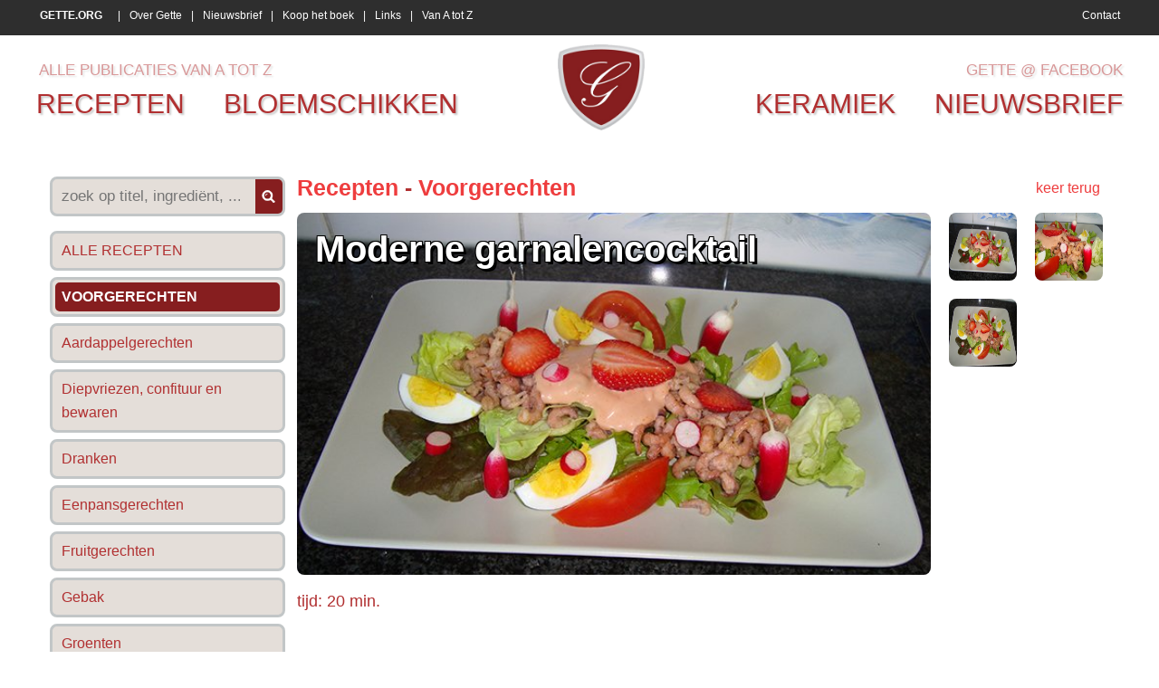

--- FILE ---
content_type: text/html
request_url: https://www.gette.org/nl/recepten/voorgerechten/moderne-garnalencocktail/
body_size: 5233
content:
<!DOCTYPE> 
<html> 
<head>

<title>Moderne garnalencocktail , recept , voorgerechten • Gette</title>
<meta name="viewport" content="width=device-width">

<meta name="keywords" content="Moderne, garnalencocktail, Recepten, Voorgerechten, Gette"/>
<meta name="description" content="Recept voor Moderne garnalencocktail. Meer originele recepten en bereidingswijze voor voorgerechten vind je op gette.org."/>

<meta http-equiv="Content-Type" content="text/html; charset=iso-8859-1">
<meta http-equiv="content-language" content="nl"/>

<meta http-equiv="expires" content="0"/>

<meta name="google-site-verification" content="SP_LCiw0_Wnz0rxH3VVQm8veP-9ZluQmga0peOQSW5U" />

<meta http-equiv="X-UA-Compatible" content="IE=edge,chrome=1" />

<meta property="og:title" content="Moderne garnalencocktail, Recepten - Voorgerechten, Gette.org"/> 
<meta property="og:image" content="https://www.gette.org/photos/producten/2014/n-moderne-garnalencocktail-862-1.jpg"/> 
<link rel="image_src" href="https://www.gette.org/photos/producten/2014/n-moderne-garnalencocktail-862-1.jpg" />
	
<link rel="shortcut icon" href="https://www.gette.org/favicon.ico?8" />

<link href='http://fonts.googleapis.com/css?family=Merriweather+Sans' rel='stylesheet' type='text/css'>
<link href="https://www.gette.org/css/website.css" rel="stylesheet" type="text/css" />

<script src="//ajax.googleapis.com/ajax/libs/jquery/1.8.1/jquery.min.js"></script>
<script language="javascript">
$( document ).ready(function() {
   //$("head").append($("<link rel='stylesheet' href='http://fonts.googleapis.com/css?family=Merriweather+Sans' type='text/css' media='screen' /><link rel='stylesheet' href='https://www.gette.org/css/website.css' type='text/css' media='screen' />"));
  var switchTo5x=true;
  $.getScript("http://w.sharethis.com/button/buttons.js", function() {
	  stLight.options({publisher: "f88d4848-1c2c-4af1-b21a-b3b0759021d3", doNotHash: false, doNotCopy: false, hashAddressBar: false});
	  });
});
</script>



<link rel="stylesheet" href="https://www.gette.org/basicscripts/jquery.fancybox-1.3.4/fancybox/fancystyle.css" type="text/css" media="screen" />
<script language="javascript" type="text/javascript">
	$(document).ready(function(){
 		$.getScript("https://www.gette.org/basicscripts/jquery.fancybox-1.3.4/fancybox/jquery.fancybox-1.3.4.pack.js", function() {
		$("a.fancybox").fancybox({
			'transitionIn'	:	'elastic',
			'transitionOut'	:	'elastic',
			'speedIn'		:	600, 
			'speedOut'		:	200, 
			'overlayShow'	:	true,
			'hideOnOverlayClick': true,
			'overlayOpacity': 0.4,
			'overlayColor'	: '#000000',
			'titleShow'		: true
		});
	  });
	});
</script>



<!-- html5.js for IE less than 9 -->
<!--[if lt IE 9]>
	<script src="http://html5shim.googlecode.com/svn/trunk/html5.js"></script>
<![endif]-->

<!-- css3-mediaqueries.js for IE less than 9 -->
<!--[if lt IE 9]>
	<script src="http://css3-mediaqueries-js.googlecode.com/svn/trunk/css3-mediaqueries.js"></script>
<![endif]-->




</head>
	
    
    
    




    	
<body>

<script>
  (function(i,s,o,g,r,a,m){i['GoogleAnalyticsObject']=r;i[r]=i[r]||function(){
  (i[r].q=i[r].q||[]).push(arguments)},i[r].l=1*new Date();a=s.createElement(o),
  m=s.getElementsByTagName(o)[0];a.async=1;a.src=g;m.parentNode.insertBefore(a,m)
  })(window,document,'script','//www.google-analytics.com/analytics.js','ga');

  ga('create', 'UA-22304024-8', 'auto');
  ga('send', 'pageview');

</script>

<p align="left" class="onlyprint"><img src="https://www.gette.org/images/logo_print.jpg" alt="Gette.org" height="75"><br>&nbsp;</p>

<div id="upperpart">

    <div id="uppermenu">
    
        <div class="basisdiv">
            
        <div class="menulinks">
            
            
			
			<a href="https://www.gette.org/" title="Gette.org voor recepten, keramiek & bloemschikken"><strong>GETTE.ORG</strong></a>
			 | 
			<a href="https://www.gette.org/nl/over-gette/" title="Over Gette, Georgette Lekens">Over Gette</a>
			 | 
			<a href="https://www.gette.org/nl/nieuwsbrief/" title="Schrijf je in op de maandelijkse nieuwsbrief">Nieuwsbrief</a>
			 | 
			<a href="https://www.gette.org/nl/koop-het-boek/" title="Koop het boek 365 originele doch eenvoudige gerechten">Koop het boek</a>
			 | 
			<a href="https://www.gette.org/nl/links/" title="Links">Links</a>
			 | 
			<a href="https://www.gette.org/nl/van-a-tot-z/" title="Alle publicaties van A tot Z">Van A tot Z</a>            
            <a id="contact" href="https://www.gette.org/nl/contact/">Contact</a> 
            
        </div> <!--/ menulinks -->
            
        </div> <!--/ basisdiv -->
    
    </div> <!--/ uppermenu -->
    
    
    
    
    
    <div id="mainmenu" class="basisdiv">
    
        <div id="mainmenulinks">
            <div class="mijnrecepten">
                <!-- <a href="https://www.gette.org/nl/mijn-recepten/">mijn recepten</a> -->
                <a href="https://www.gette.org/nl/van-a-tot-z/">alle publicaties van a tot z</a>
            </div> <!--/ mijnrecepten -->
            <a href="https://www.gette.org/nl/recepten/">recepten</a> 
            <a href="https://www.gette.org/nl/bloemschikken/">bloemschikken</a>
        </div> <!--/ mainmenulinks -->
    
        <div id="logo">
            <img src="https://www.gette.org/images/Gette-logo.png" alt="Gette - recepten, bloemschikken, keramiek" onclick="location.href='https://www.gette.org';" />
        </div> <!--/ logo -->
    
        <div id="mainmenurechts">
            <div class="mijnrecepten">
                <a href="https://www.facebook.com/gette.org" target="_blank">Gette @ Facebook</a>
            </div> <!--/ mijnrecepten -->
            <a href="https://www.gette.org/nl/keramiek/">keramiek</a>
            <a href="https://www.gette.org/nl/nieuwsbrief/">nieuwsbrief</a>
        </div> <!--/ mainmenurechts -->
        
        <div class="cleardiv"></div>
    
    </div> <!--/ mainmenu basisdiv -->

</div> <!--/ upperpart -->













<div id="maincontent" class="basisdiv">

    <div id="content">

		    <div id="productslinkerkolom">
    	<form id="searchproduct" method="get" action="https://www.gette.org/nl/recepten/voorgerechten/?">
    	<div id="productzoeken" class="rondehoek">
        <input type="text" class="productsearchword" size="50" name="q" value="" placeholder="zoek op titel, ingredi&euml;nt, ...">
        <div class="productsearch" onClick="document.getElementById('searchproduct').submit();"></div>
        </div>
        </form>
    	
				<a href="https://www.gette.org/nl/recepten/" title="Alle Recepten" class='rondehoek'><span class='rondehoek'>ALLE RECEPTEN</span></a>
				<a href="https://www.gette.org/nl/recepten/voorgerechten/" title="Voorgerechten
Recepten" class='rondehoek'><span class='rondehoek selected'>Voorgerechten</span></a>
				<a href="https://www.gette.org/nl/recepten/aardappelgerechten/" title="Aardappelgerechten
Recepten" class='rondehoek'><span class='rondehoek'>Aardappelgerechten</span></a>
				<a href="https://www.gette.org/nl/recepten/diepvriezen-confituur-en-bewaren/" title="Diepvriezen, confituur en bewaren
Recepten" class='rondehoek'><span class='rondehoek'>Diepvriezen, confituur en bewaren</span></a>
				<a href="https://www.gette.org/nl/recepten/dranken/" title="Dranken
Recepten" class='rondehoek'><span class='rondehoek'>Dranken</span></a>
				<a href="https://www.gette.org/nl/recepten/eenpansgerechten/" title="Eenpansgerechten
Recepten" class='rondehoek'><span class='rondehoek'>Eenpansgerechten</span></a>
				<a href="https://www.gette.org/nl/recepten/fruitgerechten/" title="Fruitgerechten
Recepten" class='rondehoek'><span class='rondehoek'>Fruitgerechten</span></a>
				<a href="https://www.gette.org/nl/recepten/gebak/" title="Gebak
Recepten" class='rondehoek'><span class='rondehoek'>Gebak</span></a>
				<a href="https://www.gette.org/nl/recepten/groenten/" title="Groenten
Recepten" class='rondehoek'><span class='rondehoek'>Groenten</span></a>
				<a href="https://www.gette.org/nl/recepten/hapjes/" title="Hapjes
Recepten" class='rondehoek'><span class='rondehoek'>Hapjes</span></a>
				<a href="https://www.gette.org/nl/recepten/nagerechten/" title="Nagerechten
Recepten" class='rondehoek'><span class='rondehoek'>Nagerechten</span></a>
				<a href="https://www.gette.org/nl/recepten/pizza-pasta-of-deegwaren/" title="Pizza & pasta of deegwaren
Recepten" class='rondehoek'><span class='rondehoek'>Pizza & pasta of deegwaren</span></a>
				<a href="https://www.gette.org/nl/recepten/quiches/" title="Quiches
Recepten" class='rondehoek'><span class='rondehoek'>Quiches</span></a>
				<a href="https://www.gette.org/nl/recepten/sauzen/" title="Sauzen
Recepten" class='rondehoek'><span class='rondehoek'>Sauzen</span></a>
				<a href="https://www.gette.org/nl/recepten/soepen/" title="Soepen
Recepten" class='rondehoek'><span class='rondehoek'>Soepen</span></a>
				<a href="https://www.gette.org/nl/recepten/thermomix-recepten/" title="Thermomix recepten
Recepten" class='rondehoek'><span class='rondehoek'>Thermomix recepten</span></a>
				<a href="https://www.gette.org/nl/recepten/vegetarische-gerechten/" title="Vegetarische gerechten
Recepten" class='rondehoek'><span class='rondehoek'>Vegetarische gerechten</span></a>
				<a href="https://www.gette.org/nl/recepten/visgerechten/" title="Visgerechten
Recepten" class='rondehoek'><span class='rondehoek'>Visgerechten</span></a>
				<a href="https://www.gette.org/nl/recepten/vleesgerechten/" title="Vleesgerechten
Recepten" class='rondehoek'><span class='rondehoek'>Vleesgerechten</span></a>
				<a href="https://www.gette.org/nl/recepten/wildgerechten/" title="Wildgerechten
Recepten" class='rondehoek'><span class='rondehoek'>Wildgerechten</span></a>    </div> <!--/ productslinkerkolom -->
        <div id="products" itemscope itemtype="http://schema.org/Recipe" >
    
    	<div class="cleardiv15"></div>
        
		<a href="javascript:history.go(-1)" class="keerterug">keer terug</a>
        <h3>
        	<a href="https://www.gette.org/nl/recepten/" title="Recepten">Recepten</a>
                                - <a href="https://www.gette.org/nl/recepten/voorgerechten/" title="Voorgerechten">Voorgerechten</a>
                            </h3>
 
        <div class="productimage rondehoek" style="background: url('https://www.gette.org/photos/producten/2014/n-moderne-garnalencocktail-862-1.jpg') no-repeat;background-size: cover;background-position: center center; " >
    			<h1 itemprop="name">Moderne garnalencocktail</h1>
                
                <meta itemprop="author" content="Gette">
                
                <meta itemprop="datePublished" content="2014-07-31">
                
                <meta itemprop="description" content="Recept voor Moderne garnalencocktail. Meer originele recepten en bereidingswijze voor voorgerechten vind je op gette.org.">
                
                <meta itemprop="additionalType" content="Voorgerechten">
            
        </div>
        
        <div class="productimages">
                        
            <div class="prodim">
                <a href="https://www.gette.org/photos/producten/2014/n-moderne-garnalencocktail-862-1.jpg" class="fancybox" rel="module111" title="Moderne garnalencocktail - Voorgerechten (1)">
                    <img itemprop="image" src="https://www.gette.org/photos/producten/2014/n-moderne-garnalencocktail-862-1.jpg" class="rondehoek" title="" alt="Moderne garnalencocktail 1">
                </a>
            </div>
                        
            <div class="prodim">
                <a href="https://www.gette.org/photos/producten/2014/n-moderne-garnalencocktail-862-2.jpg" class="fancybox" rel="module111" title="Moderne garnalencocktail - Voorgerechten (2)">
                    <img src="https://www.gette.org/photos/producten/2014/m-moderne-garnalencocktail-862-2.jpg" class="rondehoek" title="" alt="Moderne garnalencocktail 2">
                </a>
            </div>
                        
            <div class="prodim">
                <a href="https://www.gette.org/photos/producten/2014/n-moderne-garnalencocktail-862-3.jpg" class="fancybox" rel="module111" title="Moderne garnalencocktail - Voorgerechten (3)">
                    <img src="https://www.gette.org/photos/producten/2014/m-moderne-garnalencocktail-862-3.jpg" class="rondehoek" title="" alt="Moderne garnalencocktail 3">
                </a>
            </div>
                        
            
            
            <div class="cleardiv10"></div>
            
            <div class="socialmedia">
			
			
					<span class='st_sharethis_large' displayText='ShareThis'></span>
					<span class='st_facebook_large' displayText='Facebook'></span>
					<span class='st_twitter_large' displayText='Tweet'></span>
					<span class='st_pinterest_large' displayText='Pinterest'></span>
					            
            </div> <!--/ socialmedia -->
                       
        </div> <!--/ productimages -->



		<div class="cleardiv"></div>
        
        
        
        <h4><time datetime="PT20M" itemprop="totalTime">tijd: 20 min.</time></h4>

        
        
        
		<div class="inhoud1">
        
        	<h2>Ingredi&euml;nten</h2>
        	

<ul>
	<li itemprop="ingredients">1 krop sla, 1 bosje radijzen, 4 &agrave; 6 aardbeien, 300 g grijze gepelde garnalen, 2 tomaten of 12 kerstomaatjes, 4 eieren</li>
	<li itemprop="ingredients">8 el mayonaise, 1 el tomatenketchup, geutje whisky<br />
	&nbsp;
	<p>&nbsp;</p>
	</li>
</ul>
            
     	</div> <!--/ .inhoud1 -->



		<div class="inhoud1">
        
        	<h2>Bereidingswijze</h2>
            <div itemprop="recipeInstructions">
        	

<ul>
	<li>De eieren 8 minuten koken, afkoelen in koud water en pellen.</li>
	<li>De sla wassen en droogzwieren.</li>
	<li>De sla op borden schikken de grijze garnalen over de sla verdelen.</li>
	<li>De tomaten, aardbeien en eieren in partjes snijden en over het geheel verdelen.</li>
	<li>De mayonaise mengen met de tomatenketchup en de whisky. Een lepel saus op de garnalen dresseren en de overige saus apart serveren.</li>
	<li>De radijsjes op vorm snijden, staartjes eraan laten en tussen de groenten en de garnalen dresseren.<br />
	&nbsp;
	<p>&nbsp;</p>
	</li>
</ul>
            </div>
            
     	</div> <!--/ .inhoud1 -->
        
        


		
			<br><br>
			<div class='onlyprint' style='width:80%;'>
				 <img src="https://www.gette.org/photos/producten/2014/m-moderne-garnalencocktail-862-1.jpg" style='height:5cm;margin-right:5mm;margin-bottom:5mm;border-radius:3mm;' > <img src="https://www.gette.org/photos/producten/2014/m-moderne-garnalencocktail-862-2.jpg" style='height:5cm;margin-right:5mm;margin-bottom:5mm;border-radius:3mm;' > <img src="https://www.gette.org/photos/producten/2014/m-moderne-garnalencocktail-862-3.jpg" style='height:5cm;margin-right:5mm;margin-bottom:5mm;border-radius:3mm;' >
			</div>
			        

		<br><br>
        <p align="left">31/07/2014</p>
        <br><br>




		       
    </div> <!--/ products -->

    

<div class="cleardiv10"></div>

<div class="cleardiv10"></div>    </div> <!--/ content -->

</div> <!--/ maincontent basisdiv -->















<div id="lowermenu">

    <div class="basisdiv">
    
    	<div class="eerstediv">
    	                <div>
                <h4>Meest gelezen - Recepten</h4>
                                        <a href="https://www.gette.org/nl/recepten/sauzen/eenvoudige-kerriesaus-of-currysaus/"><strong>Eenvoudige kerriesaus of currysaus</strong> (962.825x)</a>
                        <br>
                                                <a href="https://www.gette.org/nl/recepten/thermomix-recepten/thermomixrecept-paprika-courgettesoep/"><strong>Thermomixrecept: paprika courgettesoep</strong> (310.857x)</a>
                        <br>
                                                <a href="https://www.gette.org/nl/recepten/groenten/gestoofde-prinsessenboontjes-of-sperziebonen/"><strong>Gestoofde prinsessenboontjes of sperziebonen</strong> (211.197x)</a>
                        <br>
                                                <a href="https://www.gette.org/nl/recepten/groenten/paprika-gevuld-met-quinoa-en-krab/"><strong>Paprika gevuld met quinoa en krab</strong> (186.572x)</a>
                        <br>
                                                <a href="https://www.gette.org/nl/recepten/diepvriezen-confituur-en-bewaren/rode-biet-zoetzuur/"><strong>Rode biet zoetzuur</strong> (160.863x)</a>
                        <br>
                                        <br>
                </div>
                
                
                                <div>
                <h4>Meest gelezen - Bloemschikken</h4>
                                        <a href="https://www.gette.org/nl/bloemschikken/grafstukken/grafstuk-met-maisstokken-rozenbottels-en-rozen/"><strong>Grafstuk met maÏsstokken, rozenbottels en rozen</strong> (86.096x)</a>
                        <br>
                                                <a href="https://www.gette.org/nl/bloemschikken/tafeldecoratie/bloemstuk-tussen-twee-houten-schijven/"><strong>Bloemstuk tussen twee houten schijven</strong> (77.653x)</a>
                        <br>
                                                <a href="https://www.gette.org/nl/bloemschikken/tafeldecoratie/modern-rond-bloemstuk/"><strong>Modern, rond bloemstuk</strong> (75.371x)</a>
                        <br>
                                                <a href="https://www.gette.org/nl/bloemschikken/knutselen/figuurtjes-van-zoutdeeg-bakken-met-de-kinderen-groenten-en-fruit/"><strong>Figuurtjes van zoutdeeg bakken met de kinderen: groenten en fruit</strong> (28.565x)</a>
                        <br>
                                                <a href="https://www.gette.org/nl/bloemschikken/kerstmis/kerstbloemstuk/"><strong>Kerstbloemstuk</strong> (26.746x)</a>
                        <br>
                                        <br>
                </div>
                
                
                                <div>
                <h4>Meest gelezen - Keramiek</h4>
                                        <a href="https://www.gette.org/nl/keramiek/keramiek/papavers-of-klaprozen-in-keramiek/"><strong>Papavers of klaprozen in keramiek</strong> (29.010x)</a>
                        <br>
                                                <a href="https://www.gette.org/nl/keramiek/wanddecoratie/afrikaanse-maskers-2/"><strong>Afrikaanse maskers 2</strong> (26.423x)</a>
                        <br>
                                                <a href="https://www.gette.org/nl/keramiek/wanddecoratie/afrikaanse-maskers/"><strong>Afrikaanse maskers</strong> (23.461x)</a>
                        <br>
                                                <a href="https://www.gette.org/nl/keramiek/keramiek/olifant/"><strong>Olifant</strong> (18.073x)</a>
                        <br>
                                                <a href="https://www.gette.org/nl/keramiek/keramiek/tuinvogels/"><strong>Tuinvogels</strong> (15.077x)</a>
                        <br>
                                        <br>
                </div>
                
                
                        </div> <!--/ eerstediv -->
        
        
     	<div class="tweedediv">
                <div>
                <h4>Nieuwste publicaties</h4>
                                        <a href="https://www.gette.org/nl/keramiek/keramiek/kabouterhuisje-2/"><strong>Kabouterhuisje 2</strong> (01/26)</a>
                        <br>
                                                <a href="https://www.gette.org/nl/keramiek/keramiek/kabouterhuisje-1/"><strong>Kabouterhuisje 1</strong> (01/26)</a>
                        <br>
                                                <a href="https://www.gette.org/nl/keramiek/wanddecoratie/modern-wandpaneel/"><strong>Modern wandpaneel</strong> (01/26)</a>
                        <br>
                                                <a href="https://www.gette.org/nl/bloemschikken/tafeldecoratie/kerst-tafelstuk-met-matje-van-stokjes/"><strong>Kerst tafelstuk met matje van stokjes</strong> (01/26)</a>
                        <br>
                                                <a href="https://www.gette.org/nl/bloemschikken/knutselen/gewaxte-appeltjes/"><strong>Gewaxte appeltjes</strong> (01/26)</a>
                        <br>
                                                <a href="https://www.gette.org/nl/recepten/hapjes/hapje-van-bladerdeeg-kruidenkaas-en-ham/"><strong>Hapje van bladerdeeg, kruidenkaas en ham</strong> (01/26)</a>
                        <br>
                                                <a href="https://www.gette.org/nl/recepten/gebak/chocolade-boterkoekjes/"><strong>Chocolade boterkoekjes</strong> (01/26)</a>
                        <br>
                                                <a href="https://www.gette.org/nl/recepten/thermomix-recepten/thermomixrecept-visgebakje-met-paprikasaus/"><strong>Thermomixrecept: visgebakje met paprikasaus</strong> (01/26)</a>
                        <br>
                                                <a href="https://www.gette.org/nl/recepten/pizza-pasta-of-deegwaren/vegetarische-pasta-met-spinazie-a-la-creme/"><strong>Vegetarische pasta met spinazie à la crème</strong> (01/26)</a>
                        <br>
                                                <a href="https://www.gette.org/nl/recepten/pizza-pasta-of-deegwaren/noedels-met-broccoli-en-scampi/"><strong>Noedels met broccoli en scampi</strong> (01/26)</a>
                        <br>
                                                <a href="https://www.gette.org/nl/recepten/pizza-pasta-of-deegwaren/pasta-con-melanzane-spirelli-aubergines-kruidenkaas-tomatensaus/"><strong>Pasta con melanzane.      Spirelli, aubergines, kruidenkaas, tomatensaus</strong> (01/26)</a>
                        <br>
                                                <a href="https://www.gette.org/nl/recepten/aardappelgerechten/thermomixrecept-aardappelpuree/"><strong>Thermomixrecept: aardappelpuree</strong> (01/26)</a>
                        <br>
                                                <a href="https://www.gette.org/nl/recepten/pizza-pasta-of-deegwaren/macaroni-carbonara-met-courgettesliertjes-en-spek/"><strong>Macaroni carbonara met courgettesliertjes en spek</strong> (01/26)</a>
                        <br>
                                                <a href="https://www.gette.org/nl/recepten/sauzen/pickles/"><strong>Pickles</strong> (01/26)</a>
                        <br>
                                                <a href="https://www.gette.org/nl/bloemschikken/kerstmis/kersttafel-met-glazen-vazen-mos-en-kerstballen/"><strong>Kersttafel met glazen vazen, mos en kerstballen</strong> (11/25)</a>
                        <br>
                                                <a href="https://www.gette.org/nl/bloemschikken/kerstmis/kerstballen-van-beukennootjes/"><strong>Kerstballen van beukennootjes</strong> (11/25)</a>
                        <br>
                                                <a href="https://www.gette.org/nl/bloemschikken/kerstmis/kerstbloemstukje/"><strong>Kerstbloemstukje</strong> (11/25)</a>
                        <br>
                                                <a href="https://www.gette.org/nl/recepten/hapjes/krans-van-worstenbroodjes/"><strong>Krans van worstenbroodjes</strong> (11/25)</a>
                        <br>
                                                <a href="https://www.gette.org/nl/recepten/hapjes/dipsaus-met-garnalen/"><strong>Dipsaus met garnalen</strong> (11/25)</a>
                        <br>
                                        <br>
                <a href="http://www.deltacom.be" target="_blank" class="deltacom">Created &amp; CMS by Deltacom</a>
                <br>
                </div>
 
				<script language="javascript" type="text/javascript" src="https://stats.deltacom.be/statistics_code2018.php?stats_id=gette"></script>
               
       </div> <!--/ tweedediv -->
       
	</div> <!--/ basisdiv -->

</div> <!--/ lowermenu -->


</body>

</html>